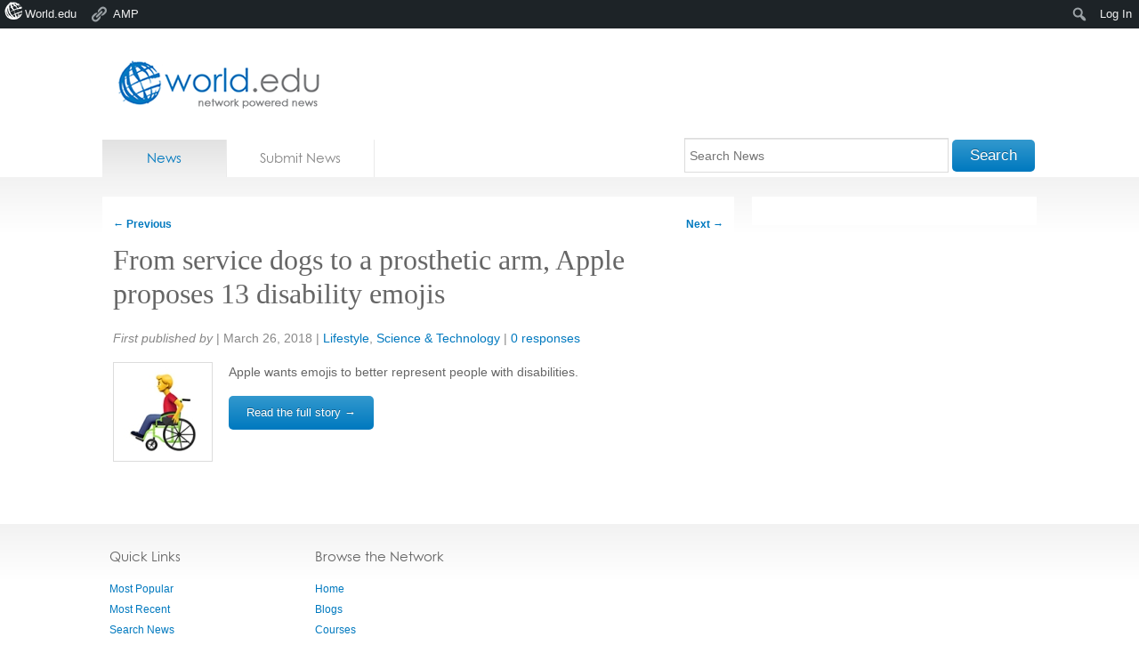

--- FILE ---
content_type: text/html; charset=utf-8
request_url: https://accounts.google.com/o/oauth2/postmessageRelay?parent=https%3A%2F%2Fnews.world.edu&jsh=m%3B%2F_%2Fscs%2Fabc-static%2F_%2Fjs%2Fk%3Dgapi.lb.en.2kN9-TZiXrM.O%2Fd%3D1%2Frs%3DAHpOoo_B4hu0FeWRuWHfxnZ3V0WubwN7Qw%2Fm%3D__features__
body_size: 160
content:
<!DOCTYPE html><html><head><title></title><meta http-equiv="content-type" content="text/html; charset=utf-8"><meta http-equiv="X-UA-Compatible" content="IE=edge"><meta name="viewport" content="width=device-width, initial-scale=1, minimum-scale=1, maximum-scale=1, user-scalable=0"><script src='https://ssl.gstatic.com/accounts/o/2580342461-postmessagerelay.js' nonce="iMI3F5Et_KNaa7iftv-sBg"></script></head><body><script type="text/javascript" src="https://apis.google.com/js/rpc:shindig_random.js?onload=init" nonce="iMI3F5Et_KNaa7iftv-sBg"></script></body></html>